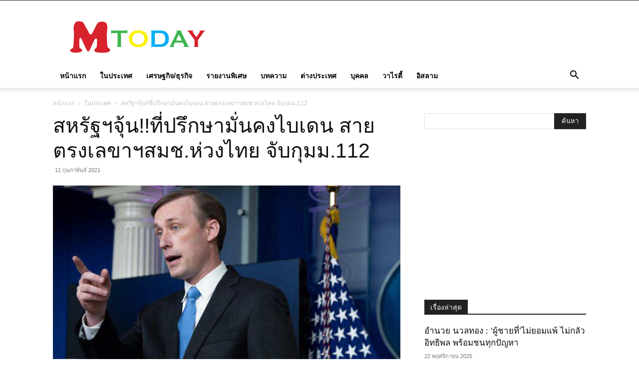

--- FILE ---
content_type: text/html; charset=UTF-8
request_url: https://www.mtoday.co.th/wp-admin/admin-ajax.php?td_theme_name=Newspaper&v=12.7.3
body_size: -437
content:
{"69543":130}

--- FILE ---
content_type: text/html; charset=utf-8
request_url: https://www.google.com/recaptcha/api2/aframe
body_size: 268
content:
<!DOCTYPE HTML><html><head><meta http-equiv="content-type" content="text/html; charset=UTF-8"></head><body><script nonce="QmkBFm4O9Vnq21L4NMd51g">/** Anti-fraud and anti-abuse applications only. See google.com/recaptcha */ try{var clients={'sodar':'https://pagead2.googlesyndication.com/pagead/sodar?'};window.addEventListener("message",function(a){try{if(a.source===window.parent){var b=JSON.parse(a.data);var c=clients[b['id']];if(c){var d=document.createElement('img');d.src=c+b['params']+'&rc='+(localStorage.getItem("rc::a")?sessionStorage.getItem("rc::b"):"");window.document.body.appendChild(d);sessionStorage.setItem("rc::e",parseInt(sessionStorage.getItem("rc::e")||0)+1);localStorage.setItem("rc::h",'1763884460829');}}}catch(b){}});window.parent.postMessage("_grecaptcha_ready", "*");}catch(b){}</script></body></html>

--- FILE ---
content_type: text/plain
request_url: https://www.google-analytics.com/j/collect?v=1&_v=j102&a=1479351863&t=pageview&_s=1&dl=https%3A%2F%2Fwww.mtoday.co.th%2F69543&ul=en-us%40posix&dt=%E0%B8%AA%E0%B8%AB%E0%B8%A3%E0%B8%B1%E0%B8%90%E0%B8%AF%E0%B8%88%E0%B8%B8%E0%B9%89%E0%B8%99!!%E0%B8%97%E0%B8%B5%E0%B9%88%E0%B8%9B%E0%B8%A3%E0%B8%B6%E0%B8%81%E0%B8%A9%E0%B8%B2%E0%B8%A1%E0%B8%B1%E0%B9%88%E0%B8%99%E0%B8%84%E0%B8%87%E0%B9%84%E0%B8%9A%E0%B9%80%E0%B8%94%E0%B8%99%20%E0%B8%AA%E0%B8%B2%E0%B8%A2%E0%B8%95%E0%B8%A3%E0%B8%87%E0%B9%80%E0%B8%A5%E0%B8%82%E0%B8%B2%E0%B8%AF%E0%B8%AA%E0%B8%A1%E0%B8%8A.%E0%B8%AB%E0%B9%88%E0%B8%A7%E0%B8%87%E0%B9%84%E0%B8%97%E0%B8%A2%20%E0%B8%88%E0%B8%B1%E0%B8%9A%E0%B8%81%E0%B8%B8%E0%B8%A1%E0%B8%A1.112%20-%20M%20TODAY&sr=1280x720&vp=1280x720&_u=IEBAAEABAAAAACAAI~&jid=1015861066&gjid=1582301301&cid=233718420.1763884459&tid=UA-60548211-6&_gid=1238846596.1763884459&_r=1&_slc=1&z=1602057037
body_size: -449
content:
2,cG-YTXHFNXW40